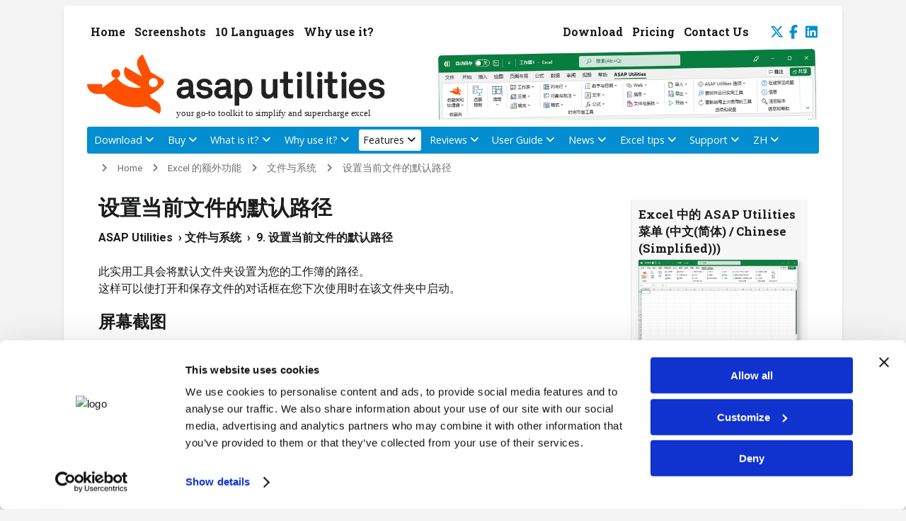

--- FILE ---
content_type: text/html; charset=UTF-8
request_url: https://www.asap-utilities.com/asap-utilities-excel-tools-tip.php?tip=215&utilities=147&lang=zh_hans
body_size: 8580
content:
<!DOCTYPE html PUBLIC "-//W3C//DTD XHTML 1.0 Transitional" "http://www.w3.org/TR/xhtml1/DTD/xhtml1-transitional.dtd">
<html xmlns="http://www.w3.org/1999/xhtml">
<head>
<meta http-equiv="X-UA-Compatible" content="IE=edge"><title>设置当前文件的默认路径 | Excel 的额外功能</title>
<meta name="description" content="ASAP Utilities &raquo;文件与系统  &rsaquo;  9 设置当前文件的默认路径: 此实用工具会将默认文件夹设置为您的工作簿的路径。 这样可以使打开和保存文件的对话框在您下次使用时在该文件夹中启动。 - ASAP Utilities，我们的 Excel 工具说明 - Free Excel tools"/>
<meta name="keywords" content="Excel 的额外功能, ASAP Utilities &gt;文件与系统  &rsaquo;  9 设置当前文件的默认路径: 此实用工具会将默认文件夹设置为您的工作簿的路径。 这样可以使打开和保存文件的对话框在您下次使用时在该文件夹中启动。"/>
<meta name="robots" content="index,follow"/>
<meta name="referrer" content="no-referrer-when-downgrade"/>
<meta name="language" content="zh-Hans"/>
<meta name="copyright" content="Bastien Mensink / A Must in Every Office / ASAP Utilities"/>
<meta name="author" content="Bastien Mensink"/>
<meta name="classification" content="software"/>
<meta http-equiv="Content-Type" content="text/html; charset=utf-8" /><meta name="viewport" content="width=device-width, initial-scale=1.0, user-scalable=yes  shrink-to-fit=no"/>
<base href="https://www.asap-utilities.com/"/><link rel="shortcut icon" href="favicon.ico" type="image/x-icon"/>
<style>	h3 span.parameters{font-weight:bold;	font-family:"Courier New", Courier, monospace;	font-size: 0.9em}

.tight-br {
  display: block;
  height: 0.9em;
}
</style>
<link rel="canonical" href="https://www.asap-utilities.com/asap-utilities-excel-tools-tip.php?tip=215&utilities=147&lang=zh_hans" />
<link rel="alternate" hreflang="x-default" href="https://www.asap-utilities.com/asap-utilities-excel-tools-tip.php?tip=215&utilities=147&lang=en_us" />
<link rel="alternate" hreflang="en-US" href="https://www.asap-utilities.com/asap-utilities-excel-tools-tip.php?tip=215&utilities=147&lang=en_us" />
<link rel="alternate" hreflang="nl-NL" href="https://www.asap-utilities.com/asap-utilities-excel-tools-tip.php?tip=215&utilities=147&lang=nl_nl" />
<link rel="alternate" hreflang="de-DE" href="https://www.asap-utilities.com/asap-utilities-excel-tools-tip.php?tip=215&utilities=147&lang=de_de" />
<link rel="alternate" hreflang="es-ES" href="https://www.asap-utilities.com/asap-utilities-excel-tools-tip.php?tip=215&utilities=147&lang=es_es" />
<link rel="alternate" hreflang="fr-FR" href="https://www.asap-utilities.com/asap-utilities-excel-tools-tip.php?tip=215&utilities=147&lang=fr_fr" />
<link rel="alternate" hreflang="pt-BR" href="https://www.asap-utilities.com/asap-utilities-excel-tools-tip.php?tip=215&utilities=147&lang=pt_br" />
<link rel="alternate" hreflang="it-IT" href="https://www.asap-utilities.com/asap-utilities-excel-tools-tip.php?tip=215&utilities=147&lang=it_it" />
<link rel="alternate" hreflang="ru-RU" href="https://www.asap-utilities.com/asap-utilities-excel-tools-tip.php?tip=215&utilities=147&lang=ru_ru" />
<link rel="alternate" hreflang="zh" href="https://www.asap-utilities.com/asap-utilities-excel-tools-tip.php?tip=215&utilities=147&lang=zh_hans" />
<link rel="alternate" hreflang="ja-JP" href="https://www.asap-utilities.com/asap-utilities-excel-tools-tip.php?tip=215&utilities=147&lang=ja_jp" />

<link rel="alternate" hreflang="en" href="https://www.asap-utilities.com/asap-utilities-excel-tools-tip.php?tip=215&utilities=147&lang=en_us" />
<link rel="alternate" hreflang="nl" href="https://www.asap-utilities.com/asap-utilities-excel-tools-tip.php?tip=215&utilities=147&lang=nl_nl" />
<link rel="alternate" hreflang="de" href="https://www.asap-utilities.com/asap-utilities-excel-tools-tip.php?tip=215&utilities=147&lang=de_de" />
<link rel="alternate" hreflang="es" href="https://www.asap-utilities.com/asap-utilities-excel-tools-tip.php?tip=215&utilities=147&lang=es_es" />
<link rel="alternate" hreflang="fr" href="https://www.asap-utilities.com/asap-utilities-excel-tools-tip.php?tip=215&utilities=147&lang=fr_fr" />
<link rel="alternate" hreflang="pt" href="https://www.asap-utilities.com/asap-utilities-excel-tools-tip.php?tip=215&utilities=147&lang=pt_br" />
<link rel="alternate" hreflang="it" href="https://www.asap-utilities.com/asap-utilities-excel-tools-tip.php?tip=215&utilities=147&lang=it_it" />
<link rel="alternate" hreflang="ru" href="https://www.asap-utilities.com/asap-utilities-excel-tools-tip.php?tip=215&utilities=147&lang=ru_ru" />
<link rel="alternate" hreflang="ja" href="https://www.asap-utilities.com/asap-utilities-excel-tools-tip.php?tip=215&utilities=147&lang=ja_jp" />
<script nonce="cf09891703e4d665fedecffe2e536ac5888e9f8d9a9132f5aabf59f03b076922" type="text/javascript" src="//widget.trustpilot.com/bootstrap/v5/tp.widget.bootstrap.min.js" async></script><script type="text/javascript" src="includes/jquery.js" nonce="cf09891703e4d665fedecffe2e536ac5888e9f8d9a9132f5aabf59f03b076922"></script>
<script type="text/javascript" src="includes/slimbox2.js" nonce="cf09891703e4d665fedecffe2e536ac5888e9f8d9a9132f5aabf59f03b076922"></script>
<link rel="stylesheet" href="style/slimbox/slimbox2.min.css" type="text/css" media="screen"/><link href="style/asapstyle2025.css?v=2025.3" rel="stylesheet" type="text/css" title="ASAP Utilities style"/><META name="verify-v1" content="9qLiejxWBclYJD/WTgikJWkuiJIyJpom9G2M7rkGlHc="/>
<meta property="og:title" content="设置当前文件的默认路径 | Excel 的额外功能" /><meta property="og:description" content="ASAP Utilities &raquo;文件与系统  &rsaquo;  9 设置当前文件的默认路径: 此实用工具会将默认文件夹设置为您的工作簿的路径。 这样可以使打开和保存文件的对话框在您下次使用时在该文件夹中启动。 - ASAP Utilities，我们的 Excel 工具说明 - Free Excel tools" /><meta property="og:type" content="website" />
<meta property="og:image" content="https://www.asap-utilities.com/screenshots&#47;tools&#47;en_us&#47;0215.png" />
<link rel="image_src" href="https://www.asap-utilities.com/images/logo/ASAP_Utilities_for_Excel_icon_link.png" />
<link rel="preconnect" href="https://fonts.googleapis.com">
<link rel="preconnect" href="https://fonts.gstatic.com" crossorigin>
<link href="https://fonts.googleapis.com/css2?family=Open+Sans:wght@300;400;700&family=Roboto+Slab:wght@300;400;700&family=Roboto:wght@400;500;700&display=swap" rel="stylesheet">
<link rel="stylesheet" href="style/icons/css/all.min.css?v=2024.2"><script nonce="cf09891703e4d665fedecffe2e536ac5888e9f8d9a9132f5aabf59f03b076922">(function(w,d,s,l,i){w[l]=w[l]||[];w[l].push({'gtm.start':
new Date().getTime(),event:'gtm.js'});var f=d.getElementsByTagName(s)[0],
j=d.createElement(s),dl=l!='dataLayer'?'&l='+l:'';j.async=true;j.src=
'https://www.googletagmanager.com/gtm.js?id='+i+dl;f.parentNode.insertBefore(j,f);
})(window,document,'script','dataLayer','GTM-PRBNWJX');</script>
<style>.mobile-only-notice::before{content: "🖥️ Like Excel, our current website prefers a big screen.";display: none;background-color: #107c41;color: #f2f2f2;padding: 12px;margin: 10px;border-radius: 4px;font-size: 100%;text-align: center;}@media screen and (max-width: 1019px){.mobile-only-notice::before{display: block;}}</style></head>
<body><noscript><iframe src="https://www.googletagmanager.com/ns.html?id=GTM-PRBNWJX" height="0" width="0" style="display:none;visibility:hidden"></iframe></noscript>
<a name="top"></a><div class="mobile-only-notice"></div><button onclick="topFunction()" id="btn_BackToTop" title="Back to top | Alt+1"><i class="fa fa-2x fa-arrow-up-to-line"  aria-hidden="true"></i></button>
<script nonce="cf09891703e4d665fedecffe2e536ac5888e9f8d9a9132f5aabf59f03b076922">
window.addEventListener("scroll", scrollFunction);
document.getElementById("btn_BackToTop").addEventListener('click', function() { topFunction() }, false);
function scrollFunction() {
	var mybutton = document.getElementById("btn_BackToTop");	
  if (document.body.scrollTop > 20 || document.documentElement.scrollTop > 20) {
    mybutton.style.display = "block";
  } else {
    mybutton.style.display = "none";
  }
}
function topFunction() {
  document.body.scrollTop = 0;
  document.documentElement.scrollTop = 0;
}
</script>
<table border="0" cellspacing="0" cellpadding="0"  bgcolor="#FFFFFF" class="framework" style=" nonce='r@nd0m' ">
	   <tr valign="bottom">
   <td rowspan="6" align="left" valign="bottom" class="space"></td><td class="header_row_1">
   <div id="nav_header_1">
   <a href="index.php" title="
ASAP Utilities: The Best Excel Add-In You Can Download" accesskey="1">Home</a>
   <a href="screenshots.php" title="Screenshots of ASAP Utilities for Excel">Screenshots</a>
   <a href="languages.php" title="Our Excel Add-in is available in 10 languages: English, Deutsch (German), Espa&ntilde;ol (Spanish), Fran&ccedil;ais (French), Italiano (Italian), Nederlands (Dutch), Portugu&ecirc;s do Brasil (Portuguese (Brazil)), &#1056;&#1091;&#1089;&#1089;&#1082;&#1080;&#1081; (Russian), &#20013;&#25991;(&#31616;&#20307;) (Chinese (Simplified)), &#26085;&#26412;&#35486; (Japanese)">10 Languages</a>
<a href="top-reasons-to-use-it.php" title="Top 10 Reasons to use this Add-in in Excel">Why use it?</a>

	<div id="nav_header_1_right">
   <a href="download-asap-utilities.php" title="Transform Your Excel Experience: Download our Trusted Add-in, Perfected over 2 decades and Embraced by the World. Save Time, Simplify Tasks, Boost Efficiency!" ">Download</a>
   <a href="buy.php" title="Pricing and benefits">Pricing</a>
   
	<a href="contact.php" title="Contact us">Contact Us</a>
		
	
		<a href="https://twitter.com/ASAPUtilities" title="Follow us on Twitter" target="_blank" style="padding-right:5px;padding-left:20px;padding-bottom:4px" class="icon-social"><i class="fab fa-x-twitter fa-1x" aria-hidden="true" title="Follow us on X (Twitter)"></i></a>
	<a href="https://www.facebook.com/ASAPUtilities" title="Follow us on Facebook" target="_blank" style="padding-right:8px;" class='icon-social'><i class="fab fa-facebook-f fa-1x" aria-hidden="true" title="Follow us on Facebook"></i></a>
	<a href="https://www.linkedin.com/showcase/asap-utilities/" title="Follow us on LinkedIn" target="_blank" style="padding-right:0px;padding-bottom:4px" class='icon-social'><i class="fab fa-linkedin fa-1x" aria-hidden="true" title="Follow us on LinkedIn"></i></a>
	</div>
	</div>
	
	   
	</td><td class="space" rowspan="6"></td></tr>
   <tr class="header_row_2" valign="top"><td style="background-image:url(images/head/ASAP_Utilities_in_Excel_zh-hans.png);background-repeat:no-repeat;background-position:right bottom;background-size: contain;background-repeat: no-repeat;width:100%;display:block;min-width:400px;" class="header_row_2"><a href="index.php" title="Home of ASAP Utilities for Excel Software"><img src="images/logo/ASAP%20Utilities%20-%20Your%20Go-To%20Toolkit%20to%20Simplify%20and%20Supercharge%20Excel.svg" onerror="this.onerror=null; this.src='images/logo/ASAP%20Utilities%20-%20Your%20Go-To%20Toolkit%20to%20Simplify%20and%20Supercharge%20Excel.png'" class="logo_top" alt="logo ASAP Utilities" title="Home - ASAP Utilities: Your Go-To Toolkit to Simplify and Supercharge Excel" border="0" align=left\></a>
</td></tr>
   <tr valign="bottom"><td class="header_row_3">   
   
   <nav id="menu">
  <label for="tm" id="toggle-menu"><span class="drop-icon"><i class="fa-solid fa-bars" aria-hidden="true" title="Menu"></i></span><img src="images/logo/ASAP%20Utilities%20-%20Your%20Go-To%20Toolkit%20to%20Simplify%20and%20Supercharge%20Excel.svg" onerror="this.onerror=null; this.src='images/logo/ASAP%20Utilities%20-%20Your%20Go-To%20Toolkit%20to%20Simplify%20and%20Supercharge%20Excel.png'" class="logo_top_small" alt="logo ASAP Utilities" title="ASAP Utilities: Your Go-To Toolkit to Simplify and Supercharge Excel" border="0"\></label>
  <input type="checkbox" id="tm">
  <ul class="main-menu clearfix">
		<!--<li><a href="index.php">Home-->
	<li><a href="download-asap-utilities.php" class="dropdown">Download
			<label title="Toggle Drop-down" class="drop-icon drop-icon-right" for="sm1"><i class="fas  fa-chevron-down fa-1x fa-pull-right"></i></label></a>
			<input type="checkbox" id="sm1">		  <ul class="sub-menu">
			<li><a href="download-asap-utilities.php" title='Download our Trusted Add-in, Perfected over 24 Years and Embraced by the World. Save Time, Simplify Tasks, Boost Efficiency!'>Download ASAP Utilities (recommended)</a></li>
			<li><a href="end-users-license-agreement.php" title='ASAP Utilities End User License Agreement'>License Agreement (EULA)</a></li>
			<li><a href="asap-utilities-upgrade.php" title='Upgrade to the latest version'>Upgrade to the latest version</a></li>
			<li><a href="asap-utilities-version-history.php" title='Version history'>Version history</a></li>
			<li><a href="compare-versions.php" title='Compare versions'>Compare version changes</a></li>
			<li><a href="download-alternative-options.php" title="Alternative download options">Alternative download options</a></li>
			<li><a href="system-requirements.php" title="ASAP Utilities system requirements">System requirements</a></li>
			<li><a href="asap-utilities-upgrade-policy.php" title="Upgrade once or twice a year (Home &amp; Charity Edition)">Home&amp;Charity Edition required upgrade</a></li>
			
		</ul>
	</li>
   <li><a href="buy.php" class="dropdown">Buy			<label title="Toggle Drop-down" class="drop-icon drop-icon-right" for="sm2"><i class="fas  fa-chevron-down fa-1x fa-pull-right"></i></label></a>
			<input type="checkbox" id="sm2">		  <ul class="sub-menu">
			<li><a href="buy.php" title='Buy ASAP Utilities'>Order your license(s)</a></li>
			<li><a href="registration-payment-options.php" title='Payment Methods'>Payment Methods</a></li>
			<li><a href="buy.php" title='Pricing information and volume discounts'>Pricing and volume discounts</a></li>
			<li><a href="help-purchasing-mycommerce.php" title='Order related questions'>Help with the ordering system | Shopper FAQ</a></li>
			
			<li><a href="sales-policy.php" title='Sales, upgrades and Refunds Policy'>Sales, upgrades and Refunds Policy</a></li>
			<li><a href="license-benefits.php" title='When is a license required and when is it free?'>Do you need a license or is it free?</a></li>
			<li><a href="end-users-license-agreement.php" title='ASAP Utilities End User License Agreement'>License Agreement (EULA)</a></li>

		</ul>
	</li>
   	<li><a href="about-asap-utilities.php" class="dropdown">What is it?			<label title="Toggle Drop-down" class="drop-icon drop-icon-right" for="sm3"><i class="fas fa-chevron-down fa-1x fa-pull-right"></i></label></a>
			<input type="checkbox" id="sm3">		 <ul class="sub-menu">
			<li><a href="about-asap-utilities.php" title="About ASAP Utilities for Excel">What is ASAP Utilities</a></li>
			<li><a href="screenshots.php" title="Screenshots of ASAP Utilities">Screenshots of ASAP Utilities</a></li>
			<li><a href="languages.php" title="Use ASAP Utilities in the language most comfortable to you">10 Languages to choose from</a></li>
			<li><a href="about-asap-utilities-goals.php" title='The primary goals of ASAP Utilities'>The primary goals of ASAP Utilities</a></li>
			<li><a href="company-mission-vision.php" title="Our company's values, mission and vision">Mission Statement and Company Values</a></li>
			<li><a href="about-the-author.php" title="About the author of ASAP Utilities">About the author of ASAP Utilities</a></li>
			<li><a href="faq-questions-answers-detail.php?m=125" title="ASAP Utilities system requirements">System requirements</a></li>
						<li><a href="asap-excel-tutorial-how-to.php" title='Examples of how to use ASAP Utilities in everyday tasks'>Examples of how to use ASAP Utilities</a></li>
		</ul>
	</li>
	<li><a href="top-reasons-to-use-it.php" class="dropdown">Why use it? 			<label title="Toggle Drop-down" class="drop-icon drop-icon-right" for="sm4"><i class="fas  fa-chevron-down fa-1x fa-pull-right"></i></label></a>
			<input type="checkbox" id="sm4">		 <ul class="sub-menu">
			<li><a href="top-reasons-to-use-it.php" title='Top reasons to use ASAP Utilities'>Top reasons to use ASAP Utilities</a></li>
			<li><a href="asap-excel-tutorial-how-to.php" title='Examples of how to use ASAP Utilities in everyday tasks'>Quick Start: Practical Tricks to Save Hours in Excel with ASAP Utilities</a></li>
		</ul>
	<li id="current"><a id="currenta" href="asap-utilities-excel-tools.php?lang=zh_hans" class="dropdown">Features			<label title="Toggle Drop-down" class="drop-icon drop-icon-right" for="sm5"><i class="fas  fa-chevron-down fa-1x fa-pull-right"></i></label></a>
			<input type="checkbox" id="sm5">		 <ul class="sub-menu">
			<li><a href="asap-utilities-excel-tools.php?lang=zh_hans" title='Descriptions of all tools in ASAP Utilities'>Descriptions of all tools in ASAP Utilities</a></li>
						<li><a href="asap-utilities-excel-tools-tip.php?tip=259&utilities=97&lang=zh_hans" title='ASAP Utilities worksheet functions'>Added worksheet functions</a></li>
			<li><a href="asap-utilities-excel-tools-hierarchical-list.php?lang=zh_hans" title="Hierarchical list of all ASAP Utilities (sub)menu items">Fully expanded list of all menu items</a></li>
			<li><a href="screenshots.php" title="Screenshots of ASAP Utilitiese">A few example screenshots of ASAP Utilities</a></li>
			<li><a href="asap-excel-tutorial-how-to.php" title='Quick Start: Practical Tricks of how to use ASAP Utilities in everyday tasks'>Quick Start: Practical Tricks to Save Hours in Excel with ASAP Utilities</a></li>
			<li><a href="discover.php" title="Today's Featured Time Saving Tool (January 22nd)">Today's featured time saving tool (January 22nd)</a></li>
					</ul>
	</li>
	<li><a href="testimonials-awards-reviews.php" class="dropdown">Reviews			<label title="Toggle Drop-down" class="drop-icon drop-icon-right" for="sm6"><i class="fas  fa-chevron-down fa-1x fa-pull-right"></i></label></a>
			<input type="checkbox" id="sm6">		 <ul class="sub-menu">
			<li><a href="testimonials-awards-reviews.php" title="Testimonials, awards and reviews">Testimonials, feedback from users</a></li>
			<li><a href="testimonials-awards-reviews-press.php" title="Reviews from the press and media">Press &amp; Media Reviews</a></li>
			<li><a href="testimonials-clients.php" title='Clients, a few of our customers, names you might now'>Clients, who uses ASAP Utilities?</a></li>
		</ul>
	</li>
	<li><a href="documentation-user-guide.php" class="dropdown">User Guide			<label title="Toggle Drop-down" class="drop-icon drop-icon-right" for="sm7"><i class="fas  fa-chevron-down fa-1x fa-pull-right"></i></label></a>
			<input type="checkbox" id="sm7">		 <ul class="sub-menu">
			<li><a href="documentation-user-guide.php" title='Download the User Guide (PDF)'>Download the PDF User Guide</a></li>
			<li><a href="asap-installation-guide.php" title='How to install ASAP Utilities'>How to install ASAP Utilities</a></li>
			<li><a href="installation-step-by-step.php" title='Detailed step by step installation'>Detailed step by step installation</a></li>
			<li><a href="asap-utilities-uninstall-remove.php" title="How to uninstall ASAP Utilities">How to uninstall ASAP Utilities</a></li>
			<li><a href="asap-excel-tutorial-how-to.php" title='Examples of how to use ASAP Utilities in everyday tasks'>Quick Start: Practical Tricks to Save Hours in Excel with ASAP Utilities</a></li>
					</ul>
	</li>
	<li><a href="news.php" class="dropdown">News			<label title="Toggle Drop-down" class="drop-icon drop-icon-right" for="sm8"><i class="fas  fa-chevron-down fa-1x fa-pull-right"></i></label></a>
			<input type="checkbox" id="sm8">		 <ul class="sub-menu">
			<li><a href="news.php" title="Read the latest news">Latest news</a></li>
			<li><a href="discover.php" title="Today's Featured Time Saving Tool (January 22nd)">Today's featured time saving tool (January 22nd)</a></li>
			<li><a href="testimonials-awards-reviews-press.php" title="Reviews from the press">Press &amp; media reviews</a></li>
			<li><a href="news-rss-information.php" title="RSS Feed">RSS Feed</a></li>
			<li><a href="asap-utilities-newsletter.php" title="Newsletter, join our mailing list">Receive our Newsletter</a></li>
			<li><a href="asap-utilities-newsletter-unsubscribe.php" title="Unsubscribe from our Mailing List">Unsubscribe from our Mailing List</a></li>
			<li><a href="https://www.asap-utilities.com/blog/" title="Tips on our blog" target=_blank class="external">Tips on our blog</a></li>
		</ul>
	</li>
   <li><a href="excel-tips.php" class="dropdown">Excel tips			<label title="Toggle Drop-down" class="drop-icon drop-icon-right" for="sm9"><i class="fas  fa-chevron-down fa-1x fa-pull-right"></i></label></a>
			<input type="checkbox" id="sm9">		 <ul class="sub-menu">
			<li><a href="excel-tips.php" title='Excel tips'>Excel tips</a></li>
			<li><a href="excel-tips-shortcuts.php" title='Excel keyboard shortcuts overview'>Excel keyboard shortcuts overview </a></li>
			<li><a href="excel-tips-weblog-headlines.php" title='Headlines from the best Excel weblogs'>Headlines from the best Excel weblogs</a></li>
			<li><a href="excel-tips-link-websites.php" title='Links to interesting websites'>Links to interesting websites</a></li>
			<li><a href="excel-tips-recommended-books.php" title='Recommended Excel books'>Recommended Excel books</a></li>
			<li><a href="excel-tips-screenshots-excel.php" title='Screenshots of the different Excel versions'>Excel version screenshots</a></li>
		</ul>
	</li>

	<li><a href="faq-questions-answers.php" class="dropdown">Support			<label title="Toggle Drop-down" class="drop-icon drop-icon-right" for="sm10"><i class="fas  fa-chevron-down fa-1x fa-pull-right"></i></label></a>
			<input type="checkbox" id="sm10">		 <ul class="sub-menu">
			<li><a href="faq-questions-answers.php" title='FAQ: Questions and answers'>1. FAQ: Questions and answers</a></li>
									<li><a href="asap-utilities-version-history.php" title='Version history'>2. Version history</a></li>
			<li><a href="contact-support-bug-report.php" title='Get Support: How to Provide Details'>3. Get Support: How to Provide Details</a></li>
			<li><a href="sitemap.php" title="Sitemap">4. Sitemap</a></li>
			<li><a href="help-purchasing-mycommerce.php" title='Order related questions'>5. Help with the ordering system | Shopper FAQ</a></li>
			<li><a href="contact.php" title="Contact us">6. Contact us</a></li>
		</ul>
	</li>
	
				<li><a href="asap-utilities-excel-tools.php?lang=zh_hans" class="last dropdown">ZH			<label title="Toggle Drop-down" class="drop-icon drop-icon-right" for="sm11"><i class="fas  fa-chevron-down fa-1x fa-pull-right"></i></label></a>
			<input type="checkbox" id="sm11">		 <ul class="sub-menu">
			<li><a href="asap-utilities-excel-tools.php?lang=zh_hans" title="Descriptions of all tools in ASAP Utilities">ASAP&nbsp;Utilities 中所有工具的说明:</a></li>
			<li><a href="asap-utilities-excel-tools.php?lang=en_us" title="Descriptions of all tools in ASAP Utilities">1. English</a></li>
			<li><a href="asap-utilities-excel-tools.php?lang=zh_hans" title="ASAP Utilities &#20013;&#25152;&#26377;&#24037;&#20855;&#30340;&#35828;&#26126;">2. &#20013;&#25991;(&#31616;&#20307;) (Chinese (Simplified))</a></li>
			<li><a href="asap-utilities-excel-tools.php?lang=de_de" title="Beschreibung aller Tools von ASAP Utilities">3. Deutsch (German)</a></li>
			<li><a href="asap-utilities-excel-tools.php?lang=es_es" title="Descripciones de todas las herramientas en ASAP Utilities">4. Espa&ntilde;ol (Spanish)</a></li>
			<li><a href="asap-utilities-excel-tools.php?lang=fr_fr" title="Descriptions de tous les outils dans ASAP Utilities">5. Fran&ccedil;ais (French)</a></li>
			<li><a href="asap-utilities-excel-tools.php?lang=it_it" title="Descrizione di tutti gli strumenti di ASAP Utilities">6. Italiano (Italian)</a></li>
			<li><a href="asap-utilities-excel-tools.php?lang=ja_jp" title="ASAP Utilities &#12398;&#12377;&#12409;&#12390;&#12398;&#12484;&#12540;&#12523;&#12398;&#35500;&#26126;">7. &#26085;&#26412;&#35486; (Japanese)</a></li>
			<li><a href="asap-utilities-excel-tools.php?lang=nl_nl" title="Beschrijving van alle tools in ASAP Utilities">8. Nederlands (Dutch)</a></li>
			<li><a href="asap-utilities-excel-tools.php?lang=pt_br" title="Descri&ccedil;&otilde;es de todas as ferramentas em ASAP Utilities">9. Portugu&ecirc;s do Brasil (Portuguese (Brazil))</a></li>
			<li><a href="asap-utilities-excel-tools.php?lang=ru_ru" title="&#1054;&#1087;&#1080;&#1089;&#1072;&#1085;&#1080;&#1103; &#1074;&#1089;&#1077;&#1093; &#1080;&#1085;&#1089;&#1090;&#1088;&#1091;&#1084;&#1077;&#1085;&#1090;&#1086;&#1074; &#1074; ASAP Utilities">10. &#1056;&#1091;&#1089;&#1089;&#1082;&#1080;&#1081; (Russian)</a></li>
		</ul>
	</li>
		
	
  </ul>
</nav>
   

     
   	

    </ul>
  </div>
</div>

   
   
   
      	
	</td></tr>
   <tr valign="top"><td class="header_row_4"><div class="breadcrumb"><a href="index.php" title="Home">Home</a><a href="asap-utilities-excel-tools.php?lang=zh_hans" title="Excel 的额外功能">Excel 的额外功能</a><a href="asap-utilities-excel-tools-description.php?utilities=147&lang=zh_hans">文件与系统</a><span class="nolink">设置当前文件的默认路径</span><br/><br/></div></td>
   </tr>   <tr valign="top"><td class="content"><a name="skip_navigation"></a><a href="javascript:;" onclick="document.location.hash='skip_navigation';" accesskey="2" title="Scroll down to beneath header menu with Alt+2"></a>
 <div class="block_right"><div class="right_menu"><h3 class="right_menu">Excel 中的 ASAP&nbsp;Utilities 菜单 (中文(简体) / Chinese (Simplified)))</h3><a href="screenshots/9/Excel Ribbon/Excel-ASAP-Utilities-zh-hans.png" rel="lightbox-unique1" title="其菜单中包含 ASAP&nbsp;Utilities 的 Excel"><img class="shadowsmall" src="screenshots/9/Excel Ribbon/Excel-ASAP-Utilities-zh-hans-750.png" width="225"  alt="其菜单中包含 ASAP&nbsp;Utilities 的 Excel" border="0" title="其菜单中包含 ASAP&nbsp;Utilities 的 Excel - Click to enlarge" vspace="4"/></a></div><div class="right_menu">

<!-- TrustBox widget - Micro Combo --> <div class="trustpilot-widget" data-locale="zh-CN" data-template-id="5419b6ffb0d04a076446a9af" data-businessunit-id="5a24f7b30000ff0005b25085" data-style-height="40px" data-style-width="100%" data-theme="light"> <a href="https://cn.trustpilot.com/review/asap-utilities.com" target="_blank">Trustpilot</a> </div> <!-- End TrustBox widget -->
<div style="margin-top:1em;margin-bottom:1em"><a href="download-asap-utilities.php" title="下载 ASAP Utilities" class="linktodownloadpage">下载 &#10095; </a></div>

</div></div><h1>设置当前文件的默认路径</h1><b>ASAP Utilities &nbsp;&rsaquo;&nbsp;<a href="asap-utilities-excel-tools-description.php?utilities=147&lang=zh_hans" class="title_invisible">文件与系统</a> &nbsp;&rsaquo;&nbsp; 9. 设置当前文件的默认路径</b><br/><br/>此实用工具会将默认文件夹设置为您的工作簿的路径。<br />
这样可以使打开和保存文件的对话框在您下次使用时在该文件夹中启动。
<div class="screenshots_noborder">
<h2>屏幕截图</h2><a href="screenshots&#47;tools&#47;en_us&#47;0215.png" rel="lightbox-shot" title="文&auml;��&auml;��系统 &nbsp;&rsaquo;&nbsp; 9 设置当前文&auml;��的&eacute;��认路径 (此处是英文版本。)"><img src="screenshots&#47;tools&#47;en_us&#47;0215.png" width="526" height="236" title="文&auml;��&auml;��系统 &nbsp;&rsaquo;&nbsp; 9 设置当前文&auml;��的&eacute;��认路径 (此处是英文版本。)" alt="文&auml;��&auml;��系统 &nbsp;&rsaquo;&nbsp; 9 设置当前文&auml;��的&eacute;��认路径" style="margin-bottom:1.5em;"/></a><br/><h2>正在启动此实用工具</h2><ul><li><i class="fa-solid fa-computer-mouse languageicon" aria-hidden="true" style="font-size:100%;margin-right:0.5em;"></i>单击 <b><a href="asap-utilities-excel-tools.php?lang=zh_hans">ASAP Utilities</a> &nbsp;&rsaquo;&nbsp; <a href="asap-utilities-excel-tools-description.php?utilities=147&lang=zh_hans">文件与系统</a>  &nbsp;&rsaquo;&nbsp;  <a href="asap-utilities-excel-tools-tip.php?tip=215&utilities=147&lang=zh_hans">9. 设置当前文件的默认路径</a></b>
	<li style="margin-top:0.7em;"><i class="fa-solid fa-keyboard languageicon" aria-hidden="true" style="font-size:100%;margin-right:0.5em;"></i>指定键盘快捷方式: ASAP&nbsp;Utilities&nbsp;&rsaquo;&nbsp;收藏夹和快捷键&nbsp;&rsaquo;&nbsp;<a href="asap-utilities-excel-tools-tip.php?tip=229&utilities=228&lang=zh_hans" title="编辑您喜欢的工具和快捷键...">编辑您喜欢的工具和快捷键...</a></ul></div>
<br/>





<img src="screenshots/9/tools/0147_zh_hans.png" alt="文件与系统 &nbsp;&rsaquo;&nbsp; 9 设置当前文件的默认路径" title="文件与系统 &nbsp;&rsaquo;&nbsp; 9 设置当前文件的默认路径" style="margin-bottom:15px;"><div align="center" style="margin-top:4px;">
<h2>请在下面选择您的语言首选项</h2><i class="fa-regular fa-language fa-2x fa-pull-left languageicon" aria-hidden="true" title="Use ASAP Utilities in the language most comfortable to you."></i><a class="choose_language" href="asap-utilities-excel-tools-tip.php?tip=215&utilities=147&lang=en_us" title="English">English (us)</a> &#8260; <a class="choose_language" href="asap-utilities-excel-tools-tip.php?tip=215&utilities=147&lang=nl_nl" title="Nederlands (Dutch)">Nederlands</a> &#8260; <a class="choose_language" href="asap-utilities-excel-tools-tip.php?tip=215&utilities=147&lang=de_de" title="Deutsch (German)">Deutsch</a> &#8260; <a class="choose_language" href="asap-utilities-excel-tools-tip.php?tip=215&utilities=147&lang=es_es" title="Espa&ntilde;ol (Spanish)">Espa&ntilde;ol</a> &#8260; <a class="choose_language" href="asap-utilities-excel-tools-tip.php?tip=215&utilities=147&lang=fr_fr" title="Fran&ccedil;ais (French)">Fran&ccedil;ais</a> &#8260; <a class="choose_language" href="asap-utilities-excel-tools-tip.php?tip=215&utilities=147&lang=pt_br" title="Portugu&ecirc;s do Brasil (Portuguese (Brazil))">Portugu&ecirc;s&nbsp;do&nbsp;Brasil</a> &#8260; <a class="choose_language" href="asap-utilities-excel-tools-tip.php?tip=215&utilities=147&lang=it_it" title="Italiano (Italian)">Italiano</a> &#8260; <a class="choose_language" href="asap-utilities-excel-tools-tip.php?tip=215&utilities=147&lang=ru_ru" title="&#1056;&#1091;&#1089;&#1089;&#1082;&#1080;&#1081; Russian)">&#1056;&#1091;&#1089;&#1089;&#1082;&#1080;&#1081;</a> &#8260; <a class="choose_language_actived" href="asap-utilities-excel-tools-tip.php?tip=215&utilities=147&lang=zh_hans" title="&#20013;&#25991;(&#31616;&#20307;)&nbsp;/&nbsp;Chinese&nbsp;(Simplified))">&#20013;&#25991;(&#31616;&#20307;)</a> &#8260; <a class="choose_language" href="asap-utilities-excel-tools-tip.php?tip=215&utilities=147&lang=ja_jp" title="&#26085;&#26412;?&nbsp;(Japanese)">&#26085;&#26412;&#35486;</a><br><br>
<a href="download-asap-utilities.php" title="Download | Start Today and Save Hours in Excel">
<img class="shadowsmall" src="screenshots/8/Added Excel Features/Excel-ASAP-Utilities-zh-hans-750.png" width="750"  alt="下载" border="0" title="下载" vspace="4"/></a><br/><table width="100%" class="setmaxwidth prev_next_tool" border="0" cellspacing="0" cellpadding="0">
<tr valign="middle"><td width="50%" style="padding:0.7em;vertical-align: middle;"><a href="asap-utilities-excel-tools-tip.php?tip=153&utilities=147&lang=zh_hans" class="prev_tool" title="更改 Excel 的默认文件位置(浏览)...""><b><i class="fa-solid fa-angle-left fa-4x fa-pull-left prev_tool"></i></b></a><a href="asap-utilities-excel-tools-tip.php?tip=153&utilities=147&lang=zh_hans" class="prev_tool" accesskey="p" title="更改 Excel 的默认文件位置(浏览)..."">更改 Excel 的默认文件位置(浏览)...</a></td><td width="50%" align="right" style="text-align:right;padding:0.7em;vertical-align: middle;"><div style="float: right"><a class="next_tool"href="asap-utilities-excel-tools-tip.php?tip=154&utilities=147&lang=zh_hans" accesskey="n" title="在标题栏中显示完整路径和文件名称"">在标题栏中显示完整路径和文件名称 </a><a class="next_tool" href="asap-utilities-excel-tools-tip.php?tip=154&utilities=147&lang=zh_hans" title="在标题栏中显示完整路径和文件名称""><b><i class="fa-solid fa-angle-right fa-4x fa-pull-right next_tool"></i></b></a></div></td></tr>
</table>
 
<br/>
<b></b></div></a>

<!-- TrustBox widget - Micro Combo --> <div class="trustpilot-widget" data-locale="zh-CN" data-template-id="5419b6ffb0d04a076446a9af" data-businessunit-id="5a24f7b30000ff0005b25085" data-style-height="40px" data-style-width="100%" data-theme="light"> <a href="https://cn.trustpilot.com/review/asap-utilities.com" target="_blank">Trustpilot</a> </div> <!-- End TrustBox widget -->
<div class="linktodownloadpagehomepage">
 <a class="linktodownloadpage" href="download-asap-utilities.php" title="Download ASAP Utilities Excel tools" style='height:2em;line-height:2em;font-size:120%'>
下载 &nbsp; <i class="fa-regular fa-chevron-right"></i></a>
 </div>
<br/> 



</div><br/><br/>


   </td></tr>
   
   <tr><td class="bottom_row">
   
   
   
   
   
      
   
   
   
   
   
   
   
   
   
   
   
   
   
   
   
   
	<a href="index.php" class="footer" title="ASAP Utilities: The Best Excel Add-In You Can Download">Home</a>
	<a href="privacy-policy.php" class="footer" title="Privacy Policy">Privacy&nbsp;Policy</a>
	<a href="cookie-policy.php" class="footer" title="Cookie Policy">Cookie&nbsp;Policy</a>
	<a href="end-users-license-agreement.php" class="footer" title="End User License Agreement (EULA)">EULA</a>
	<a href="download-asap-utilities.php" class="footer" title="Download our Trusted Add-in. Save Time, Simplify Tasks, Boost Efficiency!" accesskey="3">Download</a>
	
		<a href="asap-utilities-excel-tools-hierarchical-list.php?lang=zh_hans" class="footer" title="Complete list of all added Excel features">All&nbsp;added&nbsp;Excel&nbsp;tools</a>
	<a href="sitemap.php" class="footer" title="Sitemap" accesskey="3">Sitemap</a>
	

	<a href="contact.php" class="footer" title="Contact" accesskey="3">Contact&nbsp;Us</a>
   		

	
	<br/>
   <div style="margin-top:1.5em">
   



<a href="contact.php" target="_top" title="Contact us" class="invisible">&copy;1999-2026 &#8729;  ASAP&nbsp;Utilities &#8729; A Must in Every Office BV &#8729; The&nbsp;Netherlands</a>


	<a href="https://twitter.com/ASAPUtilities" title="Follow us on Twitter" target="_blank" style="padding-right:3px;padding-left:5px;padding-bottom:4px" class="icon-social"><i class="fab fa-x-twitter fa-1x" aria-hidden="true" title="Follow us on X (Twitter)"></i></a>
	<a href="https://www.facebook.com/ASAPUtilities" title="Follow us on Facebook" target="_blank" style="padding-right:5px;padding-bottom:4px" class='icon-social'><i class="fab fa-facebook-f fa-1x" aria-hidden="true" title="Follow us on Facebook"></i></a>
	<a href="https://www.linkedin.com/showcase/asap-utilities/" title="Follow us on LinkedIn" target="_blank" style="padding-right:0px;padding-bottom:4px" class='icon-social'><i class="fab fa-linkedin fa-1x" aria-hidden="true" title="Follow us on LinkedIn"></i></a>

<br/><br/>  
&#127942; <b>Winner of the "Best Microsoft Excel Add-in" Award at the Global Excel Summit 2025 in London!</b><br/>
For over 26 years, ASAP Utilities has helped users worldwide save time and do what Excel alone cannot.</div>
   
</td></tr>
</table>
</div>
</body></html>